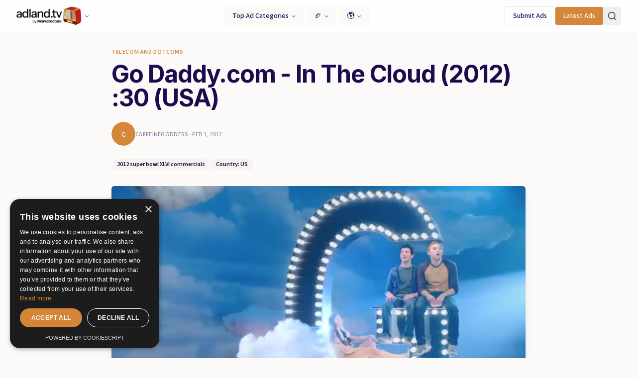

--- FILE ---
content_type: text/html; charset=utf-8
request_url: https://www.google.com/recaptcha/api2/aframe
body_size: 266
content:
<!DOCTYPE HTML><html><head><meta http-equiv="content-type" content="text/html; charset=UTF-8"></head><body><script nonce="eTRR8KdClbVhoflh7aqpBQ">/** Anti-fraud and anti-abuse applications only. See google.com/recaptcha */ try{var clients={'sodar':'https://pagead2.googlesyndication.com/pagead/sodar?'};window.addEventListener("message",function(a){try{if(a.source===window.parent){var b=JSON.parse(a.data);var c=clients[b['id']];if(c){var d=document.createElement('img');d.src=c+b['params']+'&rc='+(localStorage.getItem("rc::a")?sessionStorage.getItem("rc::b"):"");window.document.body.appendChild(d);sessionStorage.setItem("rc::e",parseInt(sessionStorage.getItem("rc::e")||0)+1);localStorage.setItem("rc::h",'1768616614217');}}}catch(b){}});window.parent.postMessage("_grecaptcha_ready", "*");}catch(b){}</script></body></html>